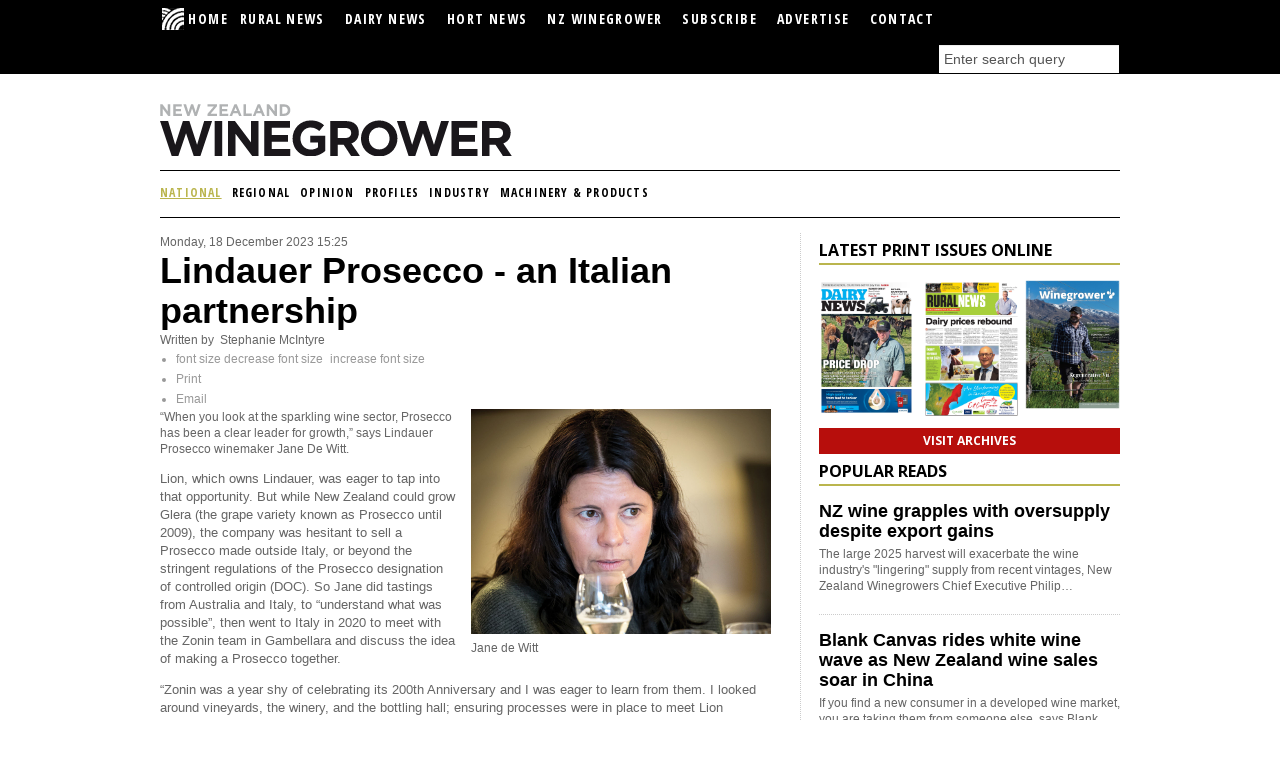

--- FILE ---
content_type: text/html; charset=utf-8
request_url: https://www.ruralnewsgroup.co.nz/wine-grower/wg-general-news/lindauer-prosecco-an-italian-partnership
body_size: 13201
content:
<!DOCTYPE html>
<html prefix="og: http://ogp.me/ns#" xml:lang="en-gb" lang="en-gb">
<head>
	<meta charset="utf-8" />
	<base href="https://www.ruralnewsgroup.co.nz/wine-grower/wg-general-news/lindauer-prosecco-an-italian-partnership" />
	<meta name="keywords" content="THE FOCUS,sparkling wine,LINDAUER,JANE DE WITT" />
	<meta name="robots" content="max-image-preview:large, max-snippet:-1, max-image-preview:large, max-video-preview:-1" />
	<meta name="author" content="Stephanie McIntyre" />
	<meta name="description" content="“When you look at the sparkling wine sector, Prosecco has been a clear leader for growth,” says Lindauer Prosecco winemaker Jane De Witt. Lion, which..." />
	
	<title>Lindauer Prosecco - an Italian partnership</title>
	<link href="/wine-grower/wg-general-news/lindauer-prosecco-an-italian-partnership" rel="canonical" />
	<link href="/favicon.ico" rel="shortcut icon" type="image/vnd.microsoft.icon" />
	<link href="https://cdnjs.cloudflare.com/ajax/libs/magnific-popup.js/1.1.0/magnific-popup.min.css" rel="stylesheet" />
	<link href="https://cdnjs.cloudflare.com/ajax/libs/simple-line-icons/2.4.1/css/simple-line-icons.min.css" rel="stylesheet" />
	<link href="/components/com_k2/css/k2.css?v=2.11.20240212" rel="stylesheet" />
	<link href="/media/plg_content_osembed/css/osembed.css?a0dfa7336568a5287223f087d69c4fbe" rel="stylesheet" />
	<link href="/media/com_jce/site/css/content.min.css?badb4208be409b1335b815dde676300e" rel="stylesheet" />
	<style>

                        /* K2 - Magnific Popup Overrides */
                        .mfp-iframe-holder {padding:10px;}
                        .mfp-iframe-holder .mfp-content {max-width:100%;width:100%;height:100%;}
                        .mfp-iframe-scaler iframe {background:#fff;padding:10px;box-sizing:border-box;box-shadow:none;}
                    
	</style>
	<script src="/media/jui/js/jquery.min.js?aef592ac04b1e55f37f621d3e4174e67" type="f7e3fd66d5488ea810898613-text/javascript"></script>
	<script src="/media/jui/js/jquery-noconflict.js?aef592ac04b1e55f37f621d3e4174e67" type="f7e3fd66d5488ea810898613-text/javascript"></script>
	<script src="/media/jui/js/jquery-migrate.min.js?aef592ac04b1e55f37f621d3e4174e67" type="f7e3fd66d5488ea810898613-text/javascript"></script>
	<script src="https://cdnjs.cloudflare.com/ajax/libs/magnific-popup.js/1.1.0/jquery.magnific-popup.min.js" type="f7e3fd66d5488ea810898613-text/javascript"></script>
	<script src="/media/k2/assets/js/k2.frontend.js?v=2.11.20240212&sitepath=/" type="f7e3fd66d5488ea810898613-text/javascript"></script>
	<script src="/media/plg_content_osembed/js/osembed.min.js?a0dfa7336568a5287223f087d69c4fbe" type="f7e3fd66d5488ea810898613-text/javascript"></script>
	<script type="application/ld+json">

                {
                    "@context": "https://schema.org",
                    "@type": "Article",
                    "mainEntityOfPage": {
                        "@type": "WebPage",
                        "@id": "https://www.ruralnewsgroup.co.nz/wine-grower/wg-general-news/lindauer-prosecco-an-italian-partnership"
                    },
                    "url": "https://www.ruralnewsgroup.co.nz/wine-grower/wg-general-news/lindauer-prosecco-an-italian-partnership",
                    "headline": "Lindauer Prosecco - an Italian partnership",
                    "image": [
                        "https://www.ruralnewsgroup.co.nz/media/k2/items/cache/4ac6a5a391525c2205b9dccb04237ff4_XL.jpg",
                        "https://www.ruralnewsgroup.co.nz/media/k2/items/cache/4ac6a5a391525c2205b9dccb04237ff4_L.jpg",
                        "https://www.ruralnewsgroup.co.nz/media/k2/items/cache/4ac6a5a391525c2205b9dccb04237ff4_M.jpg",
                        "https://www.ruralnewsgroup.co.nz/media/k2/items/cache/4ac6a5a391525c2205b9dccb04237ff4_S.jpg",
                        "https://www.ruralnewsgroup.co.nz/media/k2/items/cache/4ac6a5a391525c2205b9dccb04237ff4_XS.jpg",
                        "https://www.ruralnewsgroup.co.nz/media/k2/items/cache/4ac6a5a391525c2205b9dccb04237ff4_Generic.jpg"
                    ],
                    "datePublished": "2023-12-18T15:25:55+13:00",
                    "dateModified": "2023-12-18T15:25:55+13:00",
                    "author": {
                        "@type": "Person",
                        "name": "Stephanie McIntyre",
                        "url": "https://www.ruralnewsgroup.co.nz/"
                    },
                    "publisher": {
                        "@type": "Organization",
                        "name": "Rural News Group",
                        "url": "https://www.ruralnewsgroup.co.nz/",
                        "logo": {
                            "@type": "ImageObject",
                            "name": "Rural News Group",
                            "width": "",
                            "height": "",
                            "url": "https://www.ruralnewsgroup.co.nz/"
                        }
                    },
                    "articleSection": "https://www.ruralnewsgroup.co.nz/wine-grower/wg-general-news",
                    "keywords": "THE FOCUS,sparkling wine,LINDAUER,JANE DE WITT",
                    "description": "“When you look at the sparkling wine sector, Prosecco has been a clear leader for growth,” says Lindauer Prosecco winemaker Jane De Witt.",
                    "articleBody": "“When you look at the sparkling wine sector, Prosecco has been a clear leader for growth,” says Lindauer Prosecco winemaker Jane De Witt. Lion, which owns Lindauer, was eager to tap into that opportunity. But while New Zealand could grow Glera (the grape variety known as Prosecco until 2009), the company was hesitant to sell a Prosecco made outside Italy, or beyond the stringent regulations of the Prosecco designation of controlled origin (DOC). So Jane did tastings from Australia and Italy, to “understand what was possible”, then went to Italy in 2020 to meet with the Zonin team in Gambellara and discuss the idea of making a Prosecco together. “Zonin was a year shy of celebrating its 200th Anniversary and I was eager to learn from them. I looked around vineyards, the winery, and the bottling hall; ensuring processes were in place to meet Lion standards. I also looked through their museum – such amazing history captured with Italian pizazz. I discovered what styles of wine could be produced and blended our first Lindauer Prosecco.” The Covid-19 pandemic put the project on hold, but a year later Jane read an article on rosé Prosecco and her enthusiasm was reignited, with Lindauer’s first Prosecco released in New Zealand in 2021. Prosecco was granted DOC status in July 2009, but its legal regulations have evolved over hundreds of years, with very precise intentions. “The Prosecco DOC is quite prescriptive,” Jane explains. “It’s not like winemaking in New Zealand, where we have much more of a free hand, and I chuckle to think the rebellion that would occur if these types of regulations were put in place here.” There are controls to cover most aspects of Prosecco, including designated areas where grapes are sourced, harvest tonnes, production, ageing, alcohol level, titratable acidity, and packaging, among others. “Our collaboration with Zonin works very well,” she adds. “They are experts of their DOC and I greatly respect that. They in turn respect my desire to provide specifications throughout the winemaking process and to have full control over the blending decisions.” The Lindauer Prosecco D.O.C and Prosecco D.O.C Rosé are produced using the Charmat method, where second fermentation occurs in the tank before being transferred to bottle. Both wines are made with Italian fruit, with the Prosecco D.O.C exclusively Glera and the rosé incorporating 15% Pinot Noir. Once the Lindauer blend is assembled, Zonin sends Jane samples with composition and analysis details for approval. “Following sparkling fermentation, they again send me samples with a ‘wine declaration’. And, at time of bottling, I get sent another set of samples with the finished analysis and composition/additives for final approval.” It’s been an encouraging first two years of sales, she says. “Both Proseccos are receiving excellent consumer feedback and selling out ahead of schedule. We couldn’t ask for more.”"
                }
                
	</script>
	<!-- Joomla Facebook Integration Begin -->
<script type="f7e3fd66d5488ea810898613-text/javascript">
!function(f,b,e,v,n,t,s){if(f.fbq)return;n=f.fbq=function(){n.callMethod?
n.callMethod.apply(n,arguments):n.queue.push(arguments)};if(!f._fbq)f._fbq=n;
n.push=n;n.loaded=!0;n.version='2.0';n.queue=[];t=b.createElement(e);t.async=!0;
t.src=v;s=b.getElementsByTagName(e)[0];s.parentNode.insertBefore(t,s)}(window,
document,'script','https://connect.facebook.net/en_US/fbevents.js');
fbq('init', '1102419743434633', {}, {agent: 'pljoomla'});
fbq('track', 'PageView');
</script>
<noscript>
<img height="1" width="1" style="display:none" alt="fbpx"
src="https://www.facebook.com/tr?id=1102419743434633&ev=PageView&noscript=1"/>
</noscript>
<!-- DO NOT MODIFY -->
<!-- Joomla Facebook Integration end -->
	<meta property="og:locale" content="en_GB" class="4SEO_ogp_tag">
	<meta property="og:url" content="https://www.ruralnewsgroup.co.nz/wine-grower/wg-general-news/lindauer-prosecco-an-italian-partnership" class="4SEO_ogp_tag">
	<meta property="og:site_name" content="Rural News Group" class="4SEO_ogp_tag">
	<meta property="og:type" content="article" class="4SEO_ogp_tag">
	<meta property="og:title" content="Lindauer Prosecco - an Italian partnership" class="4SEO_ogp_tag">
	<meta property="og:description" content="“When you look at the sparkling wine sector, Prosecco has been a clear leader for growth,” says Lindauer Prosecco winemaker Jane De Witt. Lion, which..." class="4SEO_ogp_tag">
	<meta property="fb:app_id" content="966242223397117" class="4SEO_ogp_tag">
	<meta property="og:image" content="https://www.ruralnewsgroup.co.nz/media/k2/items/cache/4ac6a5a391525c2205b9dccb04237ff4_XL.jpg" class="4SEO_ogp_tag">
	<meta property="og:image:width" content="600" class="4SEO_ogp_tag">
	<meta property="og:image:height" content="450" class="4SEO_ogp_tag">
	<meta property="og:image:secure_url" content="https://www.ruralnewsgroup.co.nz/media/k2/items/cache/4ac6a5a391525c2205b9dccb04237ff4_XL.jpg" class="4SEO_ogp_tag">
	<meta name="twitter:card" content="summary_large_image" class="4SEO_tcards_tag">
	<meta name="twitter:url" content="https://www.ruralnewsgroup.co.nz/wine-grower/wg-general-news/lindauer-prosecco-an-italian-partnership" class="4SEO_tcards_tag">
	<meta name="twitter:title" content="Lindauer Prosecco - an Italian partnership" class="4SEO_tcards_tag">
	<meta name="twitter:description" content="“When you look at the sparkling wine sector, Prosecco has been a clear leader for growth,” says Lindauer Prosecco winemaker Jane De Witt. Lion, which..." class="4SEO_tcards_tag">
	<meta name="twitter:image" content="https://www.ruralnewsgroup.co.nz/media/k2/items/cache/4ac6a5a391525c2205b9dccb04237ff4_XL.jpg" class="4SEO_tcards_tag">

	
	<meta name="msvalidate.01" content="00839DC73BE1EFF84C0F1969DA08E93E" />
    <meta name="google-site-verification" content="j6M-jiPTbgV2JjVOopzfhA3GjPbawTA64XGLsSflAJo" />
    <meta http-equiv="X-UA-Compatible" content="IE=edge"> 
    <meta name="viewport" content="initial-scale=1.0">
    <link href="https://www.ruralnewsgroup.co.nz/favicon.ico" rel="shortcut icon" type="image/x-icon">
	<!-- Google Tag Manager -->
	<script type="f7e3fd66d5488ea810898613-text/javascript">(function(w,d,s,l,i){w[l]=w[l]||[];w[l].push({'gtm.start':
	new Date().getTime(),event:'gtm.js'});var f=d.getElementsByTagName(s)[0],
	j=d.createElement(s),dl=l!='dataLayer'?'&l='+l:'';j.async=true;j.src=
	'https://www.googletagmanager.com/gtm.js?id='+i+dl;f.parentNode.insertBefore(j,f);
	})(window,document,'script','dataLayer','GTM-T72QBVX');</script>
	<!-- End Google Tag Manager -->

    <link rel="stylesheet" href="https://www.ruralnewsgroup.co.nz/templates/ruralresponsive/assets/css/bootstrap.min.css?v=7">
    <link rel="stylesheet" href="https://www.ruralnewsgroup.co.nz/templates/ruralresponsive/assets/css/screen.css?v=7.2.8">
    <link rel="stylesheet" href="https://www.ruralnewsgroup.co.nz/templates/ruralresponsive/assets/css/print.css?v=7">
    <link rel="stylesheet" href="https://www.ruralnewsgroup.co.nz/templates/ruralresponsive/assets/css/jquery.nailthumb.1.1.min.css?v=7">
    <link rel="stylesheet" href="https://www.ruralnewsgroup.co.nz/templates/ruralresponsive/assets/css/ruralnews.css?v=7.2.8">
    <link href='https://fonts.googleapis.com/css?family=Open+Sans:400,800,700%7COpen+Sans+Condensed:700' rel='stylesheet' type='text/css'>
	
	<!-- VideoJS-vast-plugin for html5 video playback and VAST support -->
	<link href="https://vjs.zencdn.net/7.1.0/video-js.css" rel="stylesheet">
	<link href="https://www.ruralnewsgroup.co.nz/templates/ruralresponsive/assets/js/vendor/videojs-vast-plugin/lib/videojs-contrib-ads/videojs.ads.css" rel="stylesheet" type="text/css">
	<link href="https://www.ruralnewsgroup.co.nz/templates/ruralresponsive/assets/js/vendor/videojs-vast-plugin/videojs.vast.css" rel="stylesheet" type="text/css">
	
	<link rel="apple-touch-icon" sizes="180x180" href="/apple-touch-icon.png">
	<link rel="icon" type="image/png" sizes="32x32" href="/favicon-32x32.png">
	<link rel="icon" type="image/png" sizes="16x16" href="/favicon-16x16.png">
	<link rel="manifest" href="/site.webmanifest">
	<link rel="mask-icon" href="/safari-pinned-tab.svg" color="#41a62a">
	<meta name="msapplication-TileColor" content="#ffffff">
	<meta name="theme-color" content="#ffffff">

    <!-- Modernizr must be loaded in the head -->
	<script src="https://code.jquery.com/jquery-2.2.4.min.js" integrity="sha256-BbhdlvQf/xTY9gja0Dq3HiwQF8LaCRTXxZKRutelT44=" crossorigin="anonymous" type="f7e3fd66d5488ea810898613-text/javascript"></script>
	<script src="https://maxcdn.bootstrapcdn.com/bootstrap/3.3.7/js/bootstrap.min.js" integrity="sha384-Tc5IQib027qvyjSMfHjOMaLkfuWVxZxUPnCJA7l2mCWNIpG9mGCD8wGNIcPD7Txa" crossorigin="anonymous" type="f7e3fd66d5488ea810898613-text/javascript"></script>
	<script data-cfasync="false" src="https://g.adspeed.net/ad.php?do=js&zids=60752-60264-60265-70451-74550x4-98103-98106-98104x4-98105x4&wd=-1&ht=-1&noerror=1&target=_blank&cache=2"></script>

	<script type="f7e3fd66d5488ea810898613-text/javascript">
		jQuery.noConflict();
		jQuery('.rn-logo.raster').remove();
	</script>
	<style media="screen">
		.rn-logo.raster { display: none; }
	</style>






	<script type="application/ld+json" class="4SEO_structured_data_breadcrumb">{
    "@context": "http://schema.org",
    "@type": "BreadcrumbList",
    "itemListElement": [
        {
            "@type": "listItem",
            "position": 1,
            "name": "Home",
            "item": "https://www.ruralnewsgroup.co.nz/"
        },
        {
            "@type": "listItem",
            "position": 2,
            "name": "National",
            "item": "https://www.ruralnewsgroup.co.nz/wine-grower/wg-general-news"
        }
    ]
}</script></head>
<body>
<!-- Google Tag Manager (noscript) -->
<noscript><iframe src="https://www.googletagmanager.com/ns.html?id=GTM-T72QBVX"
height="0" width="0" style="display:none;visibility:hidden"></iframe></noscript>
<!-- End Google Tag Manager (noscript) -->

	<!--[if lt IE 7]>
        <p class="chromeframe">You are using an outdated browser. Some parts of this site might not display properly. <a href="https://browsehappy.com/">Upgrade your browser today</a> to better experience our website.</p>
    <![endif]-->
    	<!--[if IE 8]>
        <p class="chromeframe">You are using an outdated browser. Some parts of this site might not display properly. <a href="https://browsehappy.com/">Upgrade your browser today</a> to better experience our website.</p>
    <![endif]-->

    <div id="global-group">
    	<div class="inner">
    		<a href="/">
	    		<img class="global-logo svg" src="https://www.ruralnewsgroup.co.nz//templates/ruralresponsive/assets/img/global-logo.svg" alt="Rural News Group" />
	    		<img class="global-logo raster rn-logo" src="https://www.ruralnewsgroup.co.nz//templates/ruralresponsive/assets/img/global-logo.png" alt="Rural News Group" />
	    	</a>

			

		</div>
    </div>

    <div id="global-menu">
    	<nav>
    		<a class="collapse-btn">MAIN MENU</a>
    		<div class="menu-items rn-collapse">
    					<div class="moduletable">
						<ul class="nav menu mod-list">
<li class="item-69 default"><a class="logo" href="/" ><img src="/images/headerimages/RNGlogo1.jpg" alt="  HOME" /><span class="image-title">  HOME</span> </a></li><li class="item-146"><a href="/rural-news" >Rural News</a></li><li class="item-88"><a href="/dairy-news" >Dairy News</a></li><li class="item-995"><a href="/hort-news" >Hort News</a></li><li class="item-99"><a href="/wine-grower" >NZ Winegrower</a></li><li class="item-54"><a href="/index.php?option=com_breezingforms&amp;view=form&amp;Itemid=54&amp;lang=en" >Subscribe</a></li><li class="item-55"><a href="/component/com_blankcomponent/Itemid,55/view,default/" >Advertise</a></li><li class="item-56"><a href="/index.php?option=com_alfcontact&amp;view=alfcontact&amp;Itemid=56&amp;lang=en" >Contact</a></li></ul>
		</div>
	

	    		<div class='search'>
	    					<div class="moduletable rngmodule">
						
<div id="k2ModuleBox139" class="k2SearchBlock  rngmodule">
    <form action="/search" method="get" autocomplete="off" class="k2SearchBlockForm">
        <input type="text" value="Enter search query" name="searchword" class="inputbox" onblur="if (!window.__cfRLUnblockHandlers) return false; if(this.value=='') this.value='Enter search query';" onfocus="if (!window.__cfRLUnblockHandlers) return false; if(this.value=='Enter search query') this.value='';" data-cf-modified-f7e3fd66d5488ea810898613-="" />

        
        
        
        
                <input type="hidden" name="Itemid" value="702" />
            </form>

    </div>
		</div>
	
	    		</div>
    		</div>
    	</nav>
    </div>

    <div id="container">

    	<header>
    		<div class='row-fluid'>
	    		<div class='span6'>
		    		<!-- Rural News and Dairy News logos -->
		    				<div class="moduletablelogo">
						

<div class="customlogo"  >
	<p><a title="Go to Home Page" href="/wine-grower" target="_self"><img class="rn-logo svg" src="/images/template/wg-header.svg" alt="NZ Winegrower" /> <img class="rn-logo raster" src="/images/template/wg-header.png" alt="NZ Winegrower" /></a></p></div>
		</div>
	
	    		</div>
	    		<div class='span5 offset1'>
		    		<!-- Placeholder promotional area -->
		    				<div class="moduletable adspeed">
						

<div class="custom adspeed"  >
	<!-- Premium Banner WG [async] -->
<script type="f7e3fd66d5488ea810898613-text/javascript">if (!window.AdButler){(function(){var s = document.createElement("script"); s.async = true; s.type = "text/javascript";s.src = 'https://servedbyadbutler.com/app.js';var n = document.getElementsByTagName("script")[0]; n.parentNode.insertBefore(s, n);}());}</script>
<script type="f7e3fd66d5488ea810898613-text/javascript">
var AdButler = AdButler || {}; AdButler.ads = AdButler.ads || [];
var abkw = window.abkw || '';
var plc614250 = window.plc614250 || 0;
document.write('<'+'div id="placement_614250_'+plc614250+'"></'+'div>');
AdButler.ads.push({handler: function(opt){ AdButler.register(174024, 614250, [350,85], 'placement_614250_'+opt.place, opt); }, opt: { place: plc614250++, keywords: abkw, domain: 'servedbyadbutler.com', click:'CLICK_MACRO_PLACEHOLDER' }});
</script></div>
		</div>
	
				</div>
			</div>
    		<!-- Secondary navigation -->
    				    <nav>
		    	<a class="collapse-btn">BROWSE CATEGORIES</a>
    			<div class="menu-items rn-collapse">
		    				<div class="moduletable menumodule">
						<ul class="nav menu mod-list">
<li class="item-473 current active"><a href="/wine-grower/wg-general-news" >National</a></li><li class="item-132"><a href="/wine-grower/wg-regional-updates" >Regional </a></li><li class="item-128"><a href="/wine-grower/wg-opinion" >Opinion</a></li><li class="item-172"><a href="/wine-grower/wg-profiles" >Profiles</a></li><li class="item-474"><a href="/wine-grower/wg-industry" >Industry</a></li><li class="item-476"><a href="/wine-grower/wg-machinery" >Machinery &amp; Products</a></li></ul>
		</div>
	
		    	</div>
		    </nav>
			
		    <!-- Search form on mobile layout -->
		    
	    </header>

	    <div id="content" class="row-fluid" role="main">

	    	<div id="main-col" class="span8">



	    		
			    <div class="row-fluid">

			    	
					<!-- Left sub column -->
			   		<div class="span12 sub-col-left">
			   						   			

<style>
	.itemView ul {
        list-style: disc;
list-style-type: disc;
        padding-left: 1rem;
	}
</style>

<!-- Start K2 Item Layout -->
<span id="startOfPageId27030"></span>

<div id="k2Container" class="itemView wgpage">

	<!-- Plugins: BeforeDisplay -->
	
	<!-- K2 Plugins: K2BeforeDisplay -->
	
	<div class="itemHeader">

				<!-- Date created -->
		<span class="itemDateCreated">
			Monday, 18 December 2023 15:25		</span>
		
	  	  <!-- Item title -->
	  <h1 class="itemTitle">
			
	  	Lindauer Prosecco - an Italian partnership
	  	
	  </h1>
	  
				<!-- Item Author -->
		<span class="itemAuthor">
			Written by&nbsp;
						Stephanie McIntyre					</span>
		
  </div>

  <!-- Plugins: AfterDisplayTitle -->
  
  <!-- K2 Plugins: K2AfterDisplayTitle -->
  
	  <div class="itemToolbar">
		<ul>
						<!-- Font Resizer -->
			<li>
				<span class="itemTextResizerTitle">font size</span>
				<a href="#" id="fontDecrease">
					<span>decrease font size</span>
					<img src="/templates/ruralresponsive/assets/img/blank.gif" alt="decrease font size" />
				</a>
				<a href="#" id="fontIncrease">
					<span>increase font size</span>
					<img src="/templates/ruralresponsive/assets/img/blank.gif" alt="increase font size" />
				</a>
			</li>
			
						<!-- Print Button -->
			<li>
				<a class="itemPrintLink" rel="nofollow" href="/wine-grower/wg-general-news/lindauer-prosecco-an-italian-partnership?print=1&amp;tmpl=component" onclick="if (!window.__cfRLUnblockHandlers) return false; window.open(this.href,'printWindow','width=900,height=600,location=no,menubar=no,resizable=yes,scrollbars=yes'); return false;" data-cf-modified-f7e3fd66d5488ea810898613-="">
					<span>Print</span>
				</a>
			</li>
			
						<!-- Email Button -->
			<li>
				<a class="itemEmailLink" rel="nofollow" href="/component/com_mailto/link,7f07450bea807a259b9d4f8ddf11f031eb8a3310/template,ruralresponsive/tmpl,component/" onclick="if (!window.__cfRLUnblockHandlers) return false; window.open(this.href,'emailWindow','width=400,height=350,location=no,menubar=no,resizable=no,scrollbars=no'); return false;" data-cf-modified-f7e3fd66d5488ea810898613-="">
					<span>Email</span>
				</a>
			</li>
			
			
			
			
					</ul>
		<div class="clr"></div>
  </div>
	
	
  <div class="itemBody">

	  <!-- Plugins: BeforeDisplayContent -->
	  
	  <!-- K2 Plugins: K2BeforeDisplayContent -->
	  
	  	  <!-- Item Image -->
	  <div class="itemImageBlock">
		  <span class="itemImage">
		  	<a class="rn-modal lightbox" rel="{handler: 'image'}" data-k2-modal="image"  href="/media/k2/items/cache/4ac6a5a391525c2205b9dccb04237ff4_XL.jpg" title="Click to preview image">
		  		<img src="/media/k2/items/cache/4ac6a5a391525c2205b9dccb04237ff4_L.jpg"   alt="Jane de Witt" />
		  	</a>
		  </span>

		  		  <!-- Image caption -->
		  <span class="itemImageCaption">Jane de Witt</span>
		  
		  
		  <div class="clr"></div>
	  </div>
	  
	  	  	  <!-- Item introtext -->
	  <div class="itemIntroText">
	  	<p>“When you look at the sparkling wine sector, Prosecco has been a clear leader for growth,” says Lindauer Prosecco winemaker Jane De Witt.</p>
	  </div>
	  	  	  <!-- Item fulltext -->
	  <div class="itemFullText">
	  	
<p>Lion, which owns Lindauer, was eager to tap into that opportunity. But while New Zealand could grow Glera (the grape variety known as Prosecco until 2009), the company was hesitant to sell a Prosecco made outside Italy, or beyond the stringent regulations of the Prosecco designation of controlled origin (DOC). So Jane did tastings from Australia and Italy, to “understand what was possible”, then went to Italy in 2020 to meet with the Zonin team in Gambellara and discuss the idea of making a Prosecco together.</p>
<p>“Zonin was a year shy of celebrating its 200th Anniversary and I was eager to learn from them. I looked around vineyards, the winery, and the bottling hall; ensuring processes were in place to meet Lion standards. I also looked through their museum – such amazing history captured with Italian pizazz. I discovered what styles of wine could be produced and blended our first Lindauer Prosecco.” The Covid-19 pandemic put the project on hold, but a year later Jane read an article on rosé Prosecco and her enthusiasm was reignited, with Lindauer’s first Prosecco released in New Zealand in 2021.</p>
<p>Prosecco was granted DOC status in July 2009, but its legal regulations have evolved over hundreds of years, with very precise intentions. “The Prosecco DOC is quite prescriptive,” Jane explains. “It’s not like winemaking in New Zealand, where we have much more of a free hand, and I chuckle to think the rebellion that would occur if these types of regulations were put in place here.” There are controls to cover most aspects of Prosecco, including designated areas where grapes are sourced, harvest tonnes, production, ageing, alcohol level, titratable acidity, and packaging, among others. “Our collaboration with Zonin works very well,” she adds. “They are experts of their DOC and I greatly respect that. They in turn respect my desire to provide specifications throughout the winemaking process and to have full control over the blending decisions.”</p>
<p>The Lindauer Prosecco D.O.C and Prosecco D.O.C Rosé are produced using the Charmat method, where second fermentation occurs in the tank before being transferred to bottle. Both wines are made with Italian fruit, with the Prosecco D.O.C exclusively Glera and the rosé incorporating 15% Pinot Noir. Once the Lindauer blend is assembled, Zonin sends Jane samples with composition and analysis details for approval. “Following sparkling fermentation, they again send me samples with a ‘wine declaration’. And, at time of bottling, I get sent another set of samples with the finished analysis and composition/additives for final approval.”</p>
<p>It’s been an encouraging first two years of sales, she says. “Both Proseccos are receiving excellent consumer feedback and selling out ahead of schedule. We couldn’t ask for more.”</p>	  </div>
	  	  
		<div class="clr"></div>

	  
		
	  <!-- Plugins: AfterDisplayContent -->
	  
	  <!-- K2 Plugins: K2AfterDisplayContent -->
	  
	  <div class="clr"></div>
  </div>

		<!-- Social sharing -->
	<div class="itemSocialSharing">

				<!-- Twitter Button -->
		<div class="itemTwitterButton">
			<a href="https://twitter.com/share" class="twitter-share-button" data-count="horizontal" data-via="Rural_News">Tweet</a><script type="f7e3fd66d5488ea810898613-text/javascript" src="//platform.twitter.com/widgets.js"></script>
		</div>
		
				<!-- Facebook Button -->
		<div class="itemFacebookButton">
			<div id="fb-root"></div>
			<script type="f7e3fd66d5488ea810898613-text/javascript">
				(function(d, s, id) {
				  var js, fjs = d.getElementsByTagName(s)[0];
				  if (d.getElementById(id)) {return;}
				  js = d.createElement(s); js.id = id;
				  js.src = "//connect.facebook.net/en_US/all.js#appId=177111755694317&xfbml=1";
				  fjs.parentNode.insertBefore(js, fjs);
				}(document, 'script', 'facebook-jssdk'));
			</script>
			<div class="fb-like" data-send="false" data-width="200" data-show-faces="true"></div>
		</div>
		
		
		<div class="clr"></div>
	</div>
	
  
  
  

		<div class="clr"></div>

	
    <!-- Related items by tag -->
	<section class="itemRelated">
		<h3>More like this</h3>
		<div class='row-fluid gutter'>
			<div class='span7'>

                <!-- Featured items -->
                
                    <article class="fiveup level1 clearfix">
                        <div>
                            <div class='image'>
                                <a class="moduleItemImage" href="/wine-grower/wg-general-news/simon-sharpe-lauren-keenan-a-thousand-gods" title="K2_CONTINUE_READING &quot;A Thousand Gods&quot;">
                                    <img src="/media/k2/items/cache/9556c7434c657c5a086293f61b75eae0_S.jpg" alt="A Thousand Gods"/>
                                </a>
                            </div>
                            <h4>
                                <a class="moduleItemTitle" href="/wine-grower/wg-general-news/simon-sharpe-lauren-keenan-a-thousand-gods">A Thousand Gods</a>
                            </h4>
                            <p><p>I like to think that when Simon Sharpe and Lauren Keenan heard they'd been named The Real Review Rising Star of the Year, they cried out "miladiou!"</p>
</p>
                        </div>
                    </article>

                
                    <article class="fiveup level1 clearfix">
                        <div>
                            <div class='image'>
                                <a class="moduleItemImage" href="/wine-grower/wg-general-news/auntsfield-estate-one-horsepower-solution" title="K2_CONTINUE_READING &quot;One-horsepower solution&quot;">
                                    <img src="/media/k2/items/cache/f03b638b512855a4569415d1eaecb7c3_S.jpg" alt="One-horsepower solution"/>
                                </a>
                            </div>
                            <h4>
                                <a class="moduleItemTitle" href="/wine-grower/wg-general-news/auntsfield-estate-one-horsepower-solution">One-horsepower solution</a>
                            </h4>
                            <p><p>David Herd broke boundaries when he planted Marlborough's first vineyard in 1892, surrounded by sheep and crops.</p>
</p>
                        </div>
                    </article>

                
                <!-- Banner -->
                <div class='banner'>
                    

<div class="custom"  >
	<!-- Standard Banner WG [async] -->
<script type="f7e3fd66d5488ea810898613-text/javascript">if (!window.AdButler){(function(){var s = document.createElement("script"); s.async = true; s.type = "text/javascript";s.src = 'https://servedbyadbutler.com/app.js';var n = document.getElementsByTagName("script")[0]; n.parentNode.insertBefore(s, n);}());}</script>
<script type="f7e3fd66d5488ea810898613-text/javascript">
var AdButler = AdButler || {}; AdButler.ads = AdButler.ads || [];
var abkw = window.abkw || '';
var plc599317 = window.plc599317 || 0;
document.write('<'+'div id="placement_599317_'+plc599317+'"></'+'div>');
AdButler.ads.push({handler: function(opt){ AdButler.register(174024, 599317, [350,85], 'placement_599317_'+opt.place, opt); }, opt: { place: plc599317++, keywords: abkw, domain: 'servedbyadbutler.com', click:'CLICK_MACRO_PLACEHOLDER' }});
</script></div>
                </div>

			</div>
							<div class='span5'>

				    <!-- Third to nth items -->

				    
						<article class="fiveup level2">
					    	<h4>
					      		<a class="moduleItemTitle" href="/wine-grower/wg-general-news/craggy-range-viticulturist-tailored-approach-careful-winegrowing">A 1,000-year care package at Craggy Range</a>
					      	</h4>
					      	<p><p>There’s no one single recipe for careful winegrowing, said Craggy Range viticulturist Jonathan Hamlet. “But it is actually ok to cherry pick all the things that work.”</p>
</p>
					    </article>

					
						<article class="fiveup level2">
					    	<h4>
					      		<a class="moduleItemTitle" href="/wine-grower/wg-general-news/earthworm-soil-test-reveals-nz-vineyard-soil-health">New Earthworm Soil Test Reveals Vineyard Soil Health in New Zealand</a>
					      	</h4>
					      	<p><p>A new earthworm soil test is offering insights into the biological health of New Zealand vineyards.</p>
</p>
					    </article>

					
						<article class="fiveup level2">
					    	<h4>
					      		<a class="moduleItemTitle" href="/wine-grower/wg-general-news/project-raumatatiki-digital-tool-supports-freshwater-plans-in-marlborough-vineyard">Project Raumatatiki</a>
					      	</h4>
					      	<p><p>As rain bucketed down on their Marlborough vineyard in May, Bridget Ennals and Steve Pellett pulled on gumboots and coats for a stroll around the vines.</p>
</p>
					    </article>

									</div>
					</div>
	</section>

	<div class="clr"></div>

    <!-- Related items by tag -->
	<section class="popularReads">
        <div class='popularReadsItems'>
            
<div id="k2ModuleBox327" class="k2ItemsBlock popular_rng standard_tile_mobile ">

			<h3><a href='#'>Popular Reads</a></h3>
	
	<div class='row-fluid gutter'>
		<div class='span7'>
	    	<!-- Featured items -->
			    <article class="fiveup level1 clearfix">
	    		<div>
	    			<div class='image'>
			    		<a class="moduleItemImage" href="/rural-news/rural-general-news/environment-canterbury-on-farm-composting-guidance" title="Continue reading &quot;Environment Canterbury promotes on-farm composting as a practical alternative to offal pits&quot;">
				    	  	<div class='nailthumb-container'>
				      			<img class='hide' src="/media/k2/items/cache/cf5d12493230dcdd44e3f22917b18514_S.jpg" alt="Environment Canterbury promotes on-farm composting as a practical alternative to offal pits"/>
				      		</div>
				    	</a>
			    	</div>
		    		<h4>
		      			<a class="moduleItemTitle" href="/rural-news/rural-general-news/environment-canterbury-on-farm-composting-guidance">Environment Canterbury promotes on-farm composting as a practical alternative to offal pits</a>
		      		</h4>
			    	Environment Canterbury, alongside industry partners and a group of farmers, is encouraging farmers to consider composting as an environmentally friendly&#8230;		    	</div>
			</article>
			    <article class="fiveup level1 clearfix">
	    		<div>
	    			<div class='image'>
			    		<a class="moduleItemImage" href="/rural-news/rural-general-news/nz-india-free-trade-agreement-primary-sector-wins-2025" title="Continue reading &quot;Santa&#039;s present for the primary sector - an FTA with India&quot;">
				    	  	<div class='nailthumb-container'>
				      			<img class='hide' src="/media/k2/items/cache/73a8d17921d2b9cafd3751ad17ee1934_S.jpg" alt="Santa&#039;s present for the primary sector - an FTA with India"/>
				      		</div>
				    	</a>
			    	</div>
		    		<h4>
		      			<a class="moduleItemTitle" href="/rural-news/rural-general-news/nz-india-free-trade-agreement-primary-sector-wins-2025">Santa's present for the primary sector - an FTA with India</a>
		      		</h4>
			    	Primary sector leaders have welcomed the announcement of a Free Trade Agreement between India and New Zealand.		    	</div>
			</article>
					</div> <!-- span7 -->
		<div class='span5'>
			<!-- Third to nth items -->
				<article class="fiveup level2">
		    	<h4>
		      		<a class="moduleItemTitle" href="/rural-news/rural-farm-health/beef-progeny-test-kepler-farm-2025">Beef Progeny Test 2025: Genetic insights for NZ beef industry</a>
		      	</h4>
		      	At&nbsp;Pāmu’s Kepler Farm in Manapouri, mating has wrapped up at the across-breed Beef Progeny Test.		    </article>
				<article class="fiveup level2">
		    	<h4>
		      		<a class="moduleItemTitle" href="/rural-news/rural-general-news/tony-egan-onzm-greenlea-premier-meats">Egan thanks family, friends for ONZM honour</a>
		      	</h4>
		      	Greenlea Premier Meats managing director Anthony (Tony) Egan says receiving the officer of the New Zealand Order of Merit (ONZM)&#8230;		    </article>
				<article class="fiveup level2">
		    	<h4>
		      		<a class="moduleItemTitle" href="/rural-news/rural-general-news/south-australia-legalises-virtual-fencing-halter">Another Aussie state market opens for Halter</a>
		      	</h4>
		      	Another Australian state has given the green light to virtual fencing, opening another market for Kiwi company Halter.		    </article>
	      		</div><!-- span5 -->
	</div> <!-- row-fluid -->



</div> <!-- k2ItemsBlock -->

        </div>
	</section>

<div class="clr"></div>

  
  

  <!-- Plugins: AfterDisplay -->
  
  <!-- K2 Plugins: K2AfterDisplay -->
  
  
 
		<div class="itemBackToTop">
		<a class="k2Anchor" href="/wine-grower/wg-general-news/lindauer-prosecco-an-italian-partnership#startOfPageId27030">
			back to top		</a>
	</div>
	
	<div class="clr"></div>
	<div id="disqus_thread"></div>
	<div class="clr"></div>
	
	<section class="itemFeaturedBottom">
        <div class='itemFeaturedBottomItems'>
                    </div>
	</section>

	<div class="clr"></div>

    <div class="subcat-banner articleAd">
        

<div class="custom"  >
	<!-- Priority Banner WG [async] -->
<script type="f7e3fd66d5488ea810898613-text/javascript">if (!window.AdButler){(function(){var s = document.createElement("script"); s.async = true; s.type = "text/javascript";s.src = 'https://servedbyadbutler.com/app.js';var n = document.getElementsByTagName("script")[0]; n.parentNode.insertBefore(s, n);}());}</script>
<script type="f7e3fd66d5488ea810898613-text/javascript">
var AdButler = AdButler || {}; AdButler.ads = AdButler.ads || [];
var abkw = window.abkw || '';
var plc594205 = window.plc594205 || 0;
document.write('<'+'div id="placement_594205_'+plc594205+'"></'+'div>');
AdButler.ads.push({handler: function(opt){ AdButler.register(174024, 594205, [350,85], 'placement_594205_'+opt.place, opt); }, opt: { place: plc594205++, keywords: abkw, domain: 'servedbyadbutler.com', click:'CLICK_MACRO_PLACEHOLDER' }});
</script></div>
    </div>

</div>
<!-- End K2 Item Layout -->


<script type="f7e3fd66d5488ea810898613-text/javascript">
var loop_count = 0;
insertArticleAd = function() {
	loop_count++;
	if (jQuery('.articleAd img')) {
		jQuery('.itemBody p:eq(4)').after(jQuery('.articleAd'));
	} else {
		setTimeout(insertArticleAd, 1000);
	}
};
insertArticleAd();

</script>


<script type="f7e3fd66d5488ea810898613-text/javascript">
	var disqus_config = function () {
	this.page.url = 'https://www.ruralnewsgroup.co.nz/wine-grower/wg-general-news/lindauer-prosecco-an-italian-partnership';
	this.page.identifier = 'index.php?option=com_k2&view=item&id=27030';
	};
	(function() {
	var d = document, s = d.createElement('script');
	s.src = 'https://ruralnewsgroupnz.disqus.com/embed.js';
	s.setAttribute('data-timestamp', +new Date());
	(d.head || d.body).appendChild(s);
	})();
</script>
<noscript>Please enable JavaScript to view the <a href="https://disqus.com/?ref_noscript">comments powered by Disqus.</a></noscript>


<!-- JoomlaWorks "K2" (v2.11.20240212) | Learn more about K2 at https://getk2.org -->


			   						   		</div>

			   </div><!-- / .row-fluid - second row of #main-col -->
			</div><!-- / #main-col -->


						<div id="side-col" class="span4">

				
		    	    <section class="row-fluid " >
        
                        

<div class="custom"  >
	<!-- Premium Tile - Winegrower [async] -->
<script type="f7e3fd66d5488ea810898613-text/javascript">if (!window.AdButler){(function(){var s = document.createElement("script"); s.async = true; s.type = "text/javascript"; s.src = 'https://servedbyadbutler.com/app.js'; var n = document.getElementsByTagName("script")[0]; n.parentNode.insertBefore(s, n);}());}</script>
<script type="f7e3fd66d5488ea810898613-text/javascript">
var AdButler = AdButler || {};
AdButler.ads = AdButler.ads || [];
var abkw = window.abkw || '';
var plc587435 = window.plc587435 || 0;
document.write('<'+'div id="placement_587435_'+plc587435+'"></'+'div>');
AdButler.ads.push({handler: function(opt){ AdButler.register(174024, 587435, [300,250], 'placement_587435_'+opt.place, opt); }, opt: { place: plc587435++, keywords: abkw, domain: 'servedbyadbutler.com', click: 'CLICK_MACRO_PLACEHOLDER' }});
</script></div>
    </section>     
        <section class="row-fluid AdSpeed1 desktop-only " >
        
                        

<div class="customAdSpeed1 desktop-only "  >
	<!-- Top Priority Tile - WG [async] -->
<script type="f7e3fd66d5488ea810898613-text/javascript">if (!window.AdButler){(function(){var s = document.createElement("script"); s.async = true; s.type = "text/javascript";s.src = 'https://servedbyadbutler.com/app.js';var n = document.getElementsByTagName("script")[0]; n.parentNode.insertBefore(s, n);}());}</script>
<script type="f7e3fd66d5488ea810898613-text/javascript">
var AdButler = AdButler || {}; AdButler.ads = AdButler.ads || [];
var abkw = window.abkw || '';
var plc716146 = window.plc716146 || 0;
document.write('<'+'div id="placement_716146_'+plc716146+'"></'+'div>');
AdButler.ads.push({handler: function(opt){ AdButler.register(174024, 716146, [300,250], 'placement_716146_'+opt.place, opt); }, opt: { place: plc716146++, keywords: abkw, domain: 'servedbyadbutler.com', click:'CLICK_MACRO_PLACEHOLDER' }});
</script></div>
    </section>     
        <section class="row-fluid issues-online" >
        
                            <h3>
                    <span class="h-arrow">&raquo;</span>
                    Latest Print Issues Online</h3>
                        

<div class="customissues-online"  >
	<div class="row-fluid">
<div class="span4"><a href="https://issuu.com/ruralnewsgroup/docs/dairy_news_25_november_2025"><img src="/images/DN580_Nov25.jpg" alt="dairynewscover" width="250" height="359" style="width: 250px; float: left;"></a></div>
<div class="span4"><a href="https://issuu.com/ruralnewsgroup/docs/rural_news_13_january_2026"><img src="/images/RN842-Jan-13-lo-res.jpg" alt="ruralnewscover" width="250" height="352" style="width: 250px; float: left;"></a></div>
<div class="span4" style="text-align: left;"><a href="https://issuu.com/ruralnewsgroup/docs/new_zealand_winegrower_december_2025_-_january_202" target="_blank" rel="noopener noreferrer" class="cover"> <img src="/images/NZWG155-Dec.jpg" alt="winegrowercover" width="250" height="341" style="width: 250px; float: left;"></a></div>
</div>
<p><a href="https://issuu.com/ruralnewsgroup/" class="archives">Visit archives</a></p></div>
    </section>     
        <section class="row-fluid hound_wne" >
        
                        
	<h3><a href='#'>Popular Reads</a></h3>
<div id="k2ModuleBox230" class="k2ItemsBlock hound_wne">

	
	
        <article class="module">

      <!-- Plugins: BeforeDisplay -->
      
      <!-- K2 Plugins: K2BeforeDisplay -->
      
      
      
      <!-- Plugins: AfterDisplayTitle -->
      
      <!-- K2 Plugins: K2AfterDisplayTitle -->
      
      <!-- Plugins: BeforeDisplayContent -->
      
      <!-- K2 Plugins: K2BeforeDisplayContent -->
      
            <div class="moduleItemIntrotext">
	      
	        <h4>
      	<a class="moduleItemTitle" href="/wine-grower/wg-general-news/nz-wine-2025-harvest-export-growth-oversupply">NZ wine grapples with oversupply despite export gains</a>
      </h4>
      
      	      		<p>The large 2025 harvest will exacerbate the wine industry's "lingering" supply from recent vintages, New Zealand Winegrowers Chief Executive Philip&#8230;</p>
      		      	      </div>
      
      
      
      <!-- Plugins: AfterDisplayContent -->
      
      <!-- K2 Plugins: K2AfterDisplayContent -->
      
      
      
      
      
			
			


      <!-- Plugins: AfterDisplay -->
      
      <!-- K2 Plugins: K2AfterDisplay -->
      
    </article>
        <article class="module">

      <!-- Plugins: BeforeDisplay -->
      
      <!-- K2 Plugins: K2BeforeDisplay -->
      
      
      
      <!-- Plugins: AfterDisplayTitle -->
      
      <!-- K2 Plugins: K2AfterDisplayTitle -->
      
      <!-- Plugins: BeforeDisplayContent -->
      
      <!-- K2 Plugins: K2BeforeDisplayContent -->
      
            <div class="moduleItemIntrotext">
	      
	        <h4>
      	<a class="moduleItemTitle" href="/wine-grower/wg-general-news/new-zealand-wine-sales-china-2025">Blank Canvas rides white wine wave as New Zealand wine sales soar in China</a>
      </h4>
      
      	      		<p>If you find a new consumer in a developed wine market, you are taking them from someone else, says Blank&#8230;</p>
      		      	      </div>
      
      
      
      <!-- Plugins: AfterDisplayContent -->
      
      <!-- K2 Plugins: K2AfterDisplayContent -->
      
      
      
      
      
			
			


      <!-- Plugins: AfterDisplay -->
      
      <!-- K2 Plugins: K2AfterDisplay -->
      
    </article>
        <article class="module">

      <!-- Plugins: BeforeDisplay -->
      
      <!-- K2 Plugins: K2BeforeDisplay -->
      
      
      
      <!-- Plugins: AfterDisplayTitle -->
      
      <!-- K2 Plugins: K2AfterDisplayTitle -->
      
      <!-- Plugins: BeforeDisplayContent -->
      
      <!-- K2 Plugins: K2BeforeDisplayContent -->
      
            <div class="moduleItemIntrotext">
	      
	        <h4>
      	<a class="moduleItemTitle" href="/wine-grower/wg-opinion/editorial/nz-sauvignon-blanc-history-marlborough-global-impact">From the CEO: Salute to Sauvignon Blanc</a>
      </h4>
      
      	      		<p>OPINION: Sauvignon Blanc was famously introduced to New Zealand by Ross Spence of Matua Valley, and then serendipitously planted in&#8230;</p>
      		      	      </div>
      
      
      
      <!-- Plugins: AfterDisplayContent -->
      
      <!-- K2 Plugins: K2AfterDisplayContent -->
      
      
      
      
      
			
			


      <!-- Plugins: AfterDisplay -->
      
      <!-- K2 Plugins: K2AfterDisplay -->
      
    </article>
    
  
	
	

	

</div>
    </section>     
        <section class="row-fluid  desktop-only AbRngT4 " >
        
                        

<div class="custom desktop-only AbRngT4 "  >
	<!-- Standard Tile WG [async] -->
<script type="f7e3fd66d5488ea810898613-text/javascript">if (!window.AdButler){(function(){var s = document.createElement("script"); s.async = true; s.type = "text/javascript";s.src = 'https://servedbyadbutler.com/app.js';var n = document.getElementsByTagName("script")[0]; n.parentNode.insertBefore(s, n);}());}</script>
<script type="f7e3fd66d5488ea810898613-text/javascript">
var AdButler = AdButler || {}; AdButler.ads = AdButler.ads || [];
var abkw = window.abkw || '';
var plc619026 = window.plc619026 || 0;
document.write('<'+'div id="placement_619026_'+plc619026+'"></'+'div>');
AdButler.ads.push({handler: function(opt){ AdButler.register(174024, 619026, [300,250], 'placement_619026_'+opt.place, opt); }, opt: { place: plc619026++, keywords: abkw, domain: 'servedbyadbutler.com', click:'CLICK_MACRO_PLACEHOLDER' }});
</script></div>
    </section>     
        <section class="row-fluid  desktop-only AbRngT4 " >
        
                        

<div class="custom desktop-only AbRngT4 "  >
	<!-- Standard Tile WG [async] -->
<script type="f7e3fd66d5488ea810898613-text/javascript">if (!window.AdButler){(function(){var s = document.createElement("script"); s.async = true; s.type = "text/javascript";s.src = 'https://servedbyadbutler.com/app.js';var n = document.getElementsByTagName("script")[0]; n.parentNode.insertBefore(s, n);}());}</script>
<script type="f7e3fd66d5488ea810898613-text/javascript">
var AdButler = AdButler || {}; AdButler.ads = AdButler.ads || [];
var abkw = window.abkw || '';
var plc619026 = window.plc619026 || 0;
document.write('<'+'div id="placement_619026_'+plc619026+'"></'+'div>');
AdButler.ads.push({handler: function(opt){ AdButler.register(174024, 619026, [300,250], 'placement_619026_'+opt.place, opt); }, opt: { place: plc619026++, keywords: abkw, domain: 'servedbyadbutler.com', click:'CLICK_MACRO_PLACEHOLDER' }});
</script></div>
    </section>     
    

		    	
		    </div><!-- / #side-col -->
			

	    </div><!-- / #content level 1 row -->

	    <footer style="margin-top:2rem">
			<p>Copyright - &copy; 2026 <a href="/">RuralNewsGroup</a>. All Rights Reserved.</p>
		</footer>

	</div><!-- / .container -->

	    <section class="row-fluid " >
        
                        

<div class="custom"  >
	<!-- HN Wrap [js] -->
<script type="f7e3fd66d5488ea810898613-text/javascript">
var rnd = window.rnd || Math.floor(Math.random()*10e6);
var pid761927 = window.pid761927 || rnd;
var plc761927 = window.plc761927 || 0;
var abkw = window.abkw || '';
var absrc = 'https://servedbyadbutler.com/adserve/;ID=174024;size=1280x1000;setID=761927;type=js;sw='+screen.width+';sh='+screen.height+';spr='+window.devicePixelRatio+';kw='+abkw+';pid='+pid761927+';place='+(plc761927++)+';rnd='+rnd+'';
document.write('<scr'+'ipt src="'+absrc+'" type="text/javascript"></scr'+'ipt>');
</script></div>
    </section>     
    

	<!-- Load JavaScript -->
    <script src="https://www.ruralnewsgroup.co.nz/templates/ruralresponsive/assets/js/vendor/bootstrap.min.js" type="f7e3fd66d5488ea810898613-text/javascript"></script>
    <script src="https://www.ruralnewsgroup.co.nz/templates/ruralresponsive/assets/js/plugins.js" type="f7e3fd66d5488ea810898613-text/javascript"></script>
    <script src="https://www.ruralnewsgroup.co.nz/templates/ruralresponsive/assets/js/main.js" type="f7e3fd66d5488ea810898613-text/javascript"></script>
    <script src="https://www.ruralnewsgroup.co.nz/templates/ruralresponsive/assets/js/jquery.nailthumb.1.1.min.js?v=1" type="f7e3fd66d5488ea810898613-text/javascript"></script>
 	
	<!-- VideoJS-vast-plugin for html5 video playback and VAST support -->
	<script src="https://vjs.zencdn.net/7.1.0/video.js" type="f7e3fd66d5488ea810898613-text/javascript"></script>
	<script src="https://www.ruralnewsgroup.co.nz/templates/ruralresponsive/assets/js/vendor/videojs-vast-plugin/lib/videojs-contrib-ads/videojs.ads.js?v=7" type="f7e3fd66d5488ea810898613-text/javascript"></script>
	<script src="https://www.ruralnewsgroup.co.nz/templates/ruralresponsive/assets/js/vendor/videojs-vast-plugin/lib/vast-client.js?v=7" type="f7e3fd66d5488ea810898613-text/javascript"></script>
	<script src="https://www.ruralnewsgroup.co.nz/templates/ruralresponsive/assets/js/vendor/videojs-vast-plugin/videojs.vast.js?v=7" type="f7e3fd66d5488ea810898613-text/javascript"></script>

	  <script type="f7e3fd66d5488ea810898613-text/javascript">
  		jQuery('.moduleItemImage img, article.module img, .genericItemList img').each(function() {
  			jQuery(this).load(function() {
  				jQuery(this).nailthumb({preload:false, onStart:function(container) {$img = jQuery('img', container); jQuery(container).height($img.width() * 0.75).width($img.width());}})
  			});
  		});
  		if (window.location.href.match("rural-news")) jQuery('body').addClass('rnpage');
    	if (window.location.href.match("dairy-news")) jQuery('body').addClass('dnpage');
    	if (window.location.href.match("wine-grower")) jQuery('body').addClass('wgpage');

		jQuery(document).ready(function() {
	    	var slots = {};
			jQuery('.adspeed[data-zone]').each(function() {
				// jQuery(this).css({'display':'block','border':'1px solid red','width': '100%', 'height': '40px'});
	    		zone = jQuery(this).attr('data-zone');
	    		if (!slots[zone]) slots[zone] = 0;
	    		this.id = "adspeed" + zone + slots[zone];
	    		// console.log("Zone " + zone + ", slot " + slots[zone]);
	    		try {
		    		// If this is a multi-zone ad, request it by slot number
		    		if (jQuery('.adspeed[data-zone=' + zone + "]").length > 1) {
		    			AdSpeed_div(this.id, zone, slots[zone]);
		    		}
		    		// Else, request without slot number
		    		else {
		    			AdSpeed_div(this.id, zone);
		    		}
		    	}
		    	catch (e) {
		    	};
	    		slots[zone]++;
	    	});

			jQuery('.collapse-btn').on('click', function(clk) {
				var p = jQuery(this).parent();
				var nav = jQuery(p).find('.rn-collapse');
				if(jQuery(nav).css('display') == 'block') {
					jQuery(nav).css('display', 'none');
				} else {
					jQuery(nav).css('display', 'block');
				}
			});
	    });
	  </script>
	  <script async src="https://www.googletagmanager.com/gtag/js?id=G-H0KH36CBPY" type="f7e3fd66d5488ea810898613-text/javascript"></script>
<script type="f7e3fd66d5488ea810898613-text/javascript">
  window.dataLayer = window.dataLayer || [];
  function gtag(){dataLayer.push(arguments);}
  gtag('js', new Date());
  gtag('config', 'G-H0KH36CBPY');
</script>
    <!-- Twitter social widget -->
<script type="f7e3fd66d5488ea810898613-text/javascript">window.twttr = (function (d, s, id) {
		var js, fjs = d.getElementsByTagName(s)[0],
			t = window.twttr || {};
		if (d.getElementById(id)) return t;
		js = d.createElement(s);
		js.id = id;
		js.src = "https://platform.twitter.com/widgets.js";
		fjs.parentNode.insertBefore(js, fjs);

		t._e = [];
		t.ready = function (f) {
			t._e.push(f);
		};

		return t;
	}(document, "script", "twitter-wjs"));</script>
<!-- End of Twitter social widget -->

<noscript class="4SEO_cron">
    <img aria-hidden="true" alt="" style="position:absolute;bottom:0;left:0;z-index:-99999;" src="https://www.ruralnewsgroup.co.nz/index.php/_wblapi?nolangfilter=1&_wblapi=/forseo/v1/cron/image/" data-pagespeed-no-transform data-speed-no-transform />
</noscript>
<script class="4SEO_cron" data-speed-no-transform type="f7e3fd66d5488ea810898613-text/javascript">setTimeout(function () {
        var e = document.createElement('img');
        e.setAttribute('style', 'position:absolute;bottom:0;right:0;z-index:-99999');
        e.setAttribute('aria-hidden', 'true');
        e.setAttribute('src', 'https://www.ruralnewsgroup.co.nz/index.php/_wblapi?nolangfilter=1&_wblapi=/forseo/v1/cron/image/' + Math.random().toString().substring(2) + Math.random().toString().substring(2)  + '.svg');
        document.body.appendChild(e);
        setTimeout(function () {
            document.body.removeChild(e)
        }, 3000)
    }, 3000);
</script>
<script src="/cdn-cgi/scripts/7d0fa10a/cloudflare-static/rocket-loader.min.js" data-cf-settings="f7e3fd66d5488ea810898613-|49" defer></script><script defer src="https://static.cloudflareinsights.com/beacon.min.js/vcd15cbe7772f49c399c6a5babf22c1241717689176015" integrity="sha512-ZpsOmlRQV6y907TI0dKBHq9Md29nnaEIPlkf84rnaERnq6zvWvPUqr2ft8M1aS28oN72PdrCzSjY4U6VaAw1EQ==" data-cf-beacon='{"version":"2024.11.0","token":"81910b7ab69e4d948607d748b32f7694","r":1,"server_timing":{"name":{"cfCacheStatus":true,"cfEdge":true,"cfExtPri":true,"cfL4":true,"cfOrigin":true,"cfSpeedBrain":true},"location_startswith":null}}' crossorigin="anonymous"></script>
</body>
</html>


--- FILE ---
content_type: application/javascript
request_url: https://www.ruralnewsgroup.co.nz/templates/ruralresponsive/assets/js/jquery.nailthumb.1.1.min.js?v=1
body_size: 4579
content:
/*	jQuery NailThumb Plugin - any image to any thumbnail
 *  Examples and documentation at: http://www.garralab.com/nailthumb.php
 *  Copyright (C) 2012  garralab@gmail.com
 *
 *  This program is free software: you can redistribute it and/or modify
 *  it under the terms of the GNU General Public License as published by
 *  the Free Software Foundation, either version 3 of the License, or
 *  (at your option) any later version.
 *
 *  This program is distributed in the hope that it will be useful,
 *  but WITHOUT ANY WARRANTY; without even the implied warranty of
 *  MERCHANTABILITY or FITNESS FOR A PARTICULAR PURPOSE.  See the
 *  GNU General Public License for more details.
 *
 *  You should have received a copy of the GNU General Public License
 *  along with this program.  If not, see <http://www.gnu.org/licenses/>.
 */
(function($) {
    var DEBUG = false;
    var version = '1.1';
    $.fn.nailthumb = function(options) {
        var opts = $.extend({}, $.fn.nailthumb.defaults, options);
        return this.each(function() {
            var $this = $(this);
            var o = $.metadata ? $.extend({}, opts, $this.metadata()) : opts;
            thumbize($this,o)
        });
    };
    function thumbize(element,options) {
        var image = setImage(element,options);
        var container = setContainer(element,options);
        if (options.serverSideParams) {
            $.fn.nailthumb.setServerSideParams(image,container,options);
        }
        debugObject('image',image);
        debugObject('container',container);
        if (options.onStart) options.onStart(container,options);
        if (options.loadingClass) container.addClass(options.loadingClass);

        if (options.preload || image.data('nailthumb.replaceto')) {
            debug('wait on load');
            image.on('load',function() {
                debugObject('before check',image);
                if(!image.data('nailthumb.working') && !image.data('nailthumb.replacing')) {
                    image.data('nailthumb.working',true);
                    debugObject('inside check',image);
                    doThumb(image,container,options);
                }
            });
            var src = image.attr('src');
            image.attr('src',null).attr('src',src);
        } else {
            debug('nail thumb directly');
            image.data('nailthumb.working',true);
            doThumb(image,container,options);
        }
    };
    function doThumb(image,container,options) {
        resetImage(image,options);
        resetContainer(container,options);
        var imageDims = getImageDims(image,options);
        debugObject('image',image);
        debugObject('imageDims',imageDims);
        if (imageDims.width==0 || imageDims.height==0) {
            imageDims = getHiddenCloneDims(image);
            debugObject('imageCloneDims',imageDims);
        }
        var containerDims = getContainerDims(container,options);
        debugObject('container',container);
        debugObject('containerDims',containerDims);
        var prop = getProportion(containerDims,imageDims,options);
        debug('proportions',prop);
        resize(image, imageDims, container, containerDims, prop, options);
        
    };
    function setImage(element,options) {
        var image = element.find('img').first();
        var finder = options.imageCustomFinder;
        if (!finder && options.imageUrl) {
            finder = imageUrlFinder;
        } else if(!finder && options.imageFromWrappingLink) {
            finder = imageFromWrappingLinkFinder;
        }
        if (finder) {
            var img = finder(element,options);
            debugObject('finder',img);
            if (!img) img = [];
            if (img.length>0) {
                image = img;
                image.css('display','none');
                if(!image.data('nailthumb.replaceto')) image.data('nailthumb.replaceto',element);
                image.data('nailthumb.originalImageDims',null);
            }
        }
        if (image.length==0) {
            if (element.is('img')) image = element;
        }
        
        return image;
    };
    function imageUrlFinder(element,options) {
        var image = $('<img />').attr('src',options.imageUrl).css('display','none').data('nailthumb.replaceto',element);
        element.append(image);
        return image;
    };
    function imageFromWrappingLinkFinder(element,options) {
        var image;
        var link = element.find('a').first();
        if (link.length==0 && element.is('a')) {
            link = element;
        }
        if (link.attr('href')) {
            image = $('<img />').attr('src',link.attr('href')).css('display','none').data('nailthumb.replaceto',link);
            if (link.attr('title')) image.attr('title',link.attr('title'));
            link.append(image);
        }
        return image;
    };
    function resetImage(image,options) {
        if (!options.nostyle) {
            image.css({
                'position':'relative'
            });
        }
        if (!image.data('nailthumb.originalImageDims')) {
            image.css({
                'width':'auto',
                'height':'auto',
                'top':0,
                'left':0
            }).removeAttr('width')
            .removeAttr('height');
        }
    };
    function setContainer(element,options) {
        var container = element;
        if (element.is('img')) {
            if (options.ifImageAddContainer) {
                var c = $('<div></div>');
                element.wrap(c);
            } 
            container = element.parent();
        }
        return container;
    };
    function resetContainer(container,options) {
        if (options.containerClass) container.addClass(options.containerClass);
        if (!options.nostyle) {
            container.css({
                'overflow':'hidden',
                'padding':'0px'
            });
        }
        
        if (options.replaceAnimation == 'animate') {
            if (options.width || options.height) {
                container.animate({
                    'width':options.width,
                    'height':options.height
                },options.animationTime,options.animation);
            }
        } else {
            if (options.width) container.width(options.width);
            if (options.height) container.height(options.height);
        }
        
        container.find('span.'+options.titleClass).remove();
    };
    function resize(image, imageDims, container, containerDims, prop, options) {
        var iw = imageDims.width * prop;
        var ih = imageDims.height * prop;
        var top = 0, left = 0, diff;
        var direction = getDirections(options.fitDirection);
        if (ih<containerDims.innerHeight) {
            switch (direction.v) {
                case 'center':
                    top=-(ih-containerDims.innerHeight)/2;
                    break;
                case 'bottom':
                    top=-(ih-containerDims.innerHeight);
                    diff='bottom';
                    break;
                case 'top':
                    top=0;
                    diff='top';
                    break;
                default:
                    break;
            }
        } else if (ih>containerDims.innerHeight) {
            switch (direction.v) {
                case 'center':
                    top=-(ih-containerDims.innerHeight)/2;
                    break;
                case 'bottom':
                    top=-(ih-containerDims.innerHeight);
                    break;
                default:
                    break;
            }
        }
        if (iw<containerDims.innerWidth) {
            switch (direction.h) {
                case 'center':
                    left=-(iw-containerDims.innerWidth)/2;
                    break;
                case 'right':
                    left=-(iw-containerDims.innerWidth);
                    break;
                default:
                    break;
            }
        } else if (iw>containerDims.innerWidth) {
            switch (direction.h) {
                case 'center':
                    left=-(iw-containerDims.innerWidth)/2;
                    break;
                case 'right':
                    left=-(iw-containerDims.innerWidth);
                    break;
                default:
                    break;
            }
        }
        image.addClass(options.imageClass);
        if (image.data('nailthumb.replaceto')) {
            replaceImage(image, imageDims, container, containerDims, ih, iw, left, top, diff, options);
        } else {
            showImage(image, imageDims, container, containerDims, ih, iw, left, top, diff, options);
        }
    };
    function replaceImage(image, imageDims, container, containerDims, ih, iw, left, top, diff, options) {
        var element = image.data('nailthumb.replaceto');
        var replaceto = findReplaceTo(element,options);
        image.data('nailthumb.replacing',true);
        image.load(function() {
            image.data('nailthumb.replacing',null);
        });
        if (replaceto) {
            replaceto.replaceWith(image);
        } else {
            element.append(image);
        }
        if (options.afterReplace) options.afterReplace(container, image, options);
        showImage(image, imageDims, container, containerDims, ih, iw, left, top, diff, options);
    };
    function showImage(image, imageDims, container, containerDims, ih, iw, left, top, diff, options) {
        
        if (options.replaceAnimation == 'animate') {
            image.css('display','inline');
            container.animate({
                'width':containerDims.innerWidth,
                'height':containerDims.innerHeight
            },options.animationTime,options.animation);
            image.animate({
                'width':iw,
                'height':ih,
                'top':top,
                'left':left
            },options.animationTime,options.animation,function(){
                afterAppear(image, imageDims, container, containerDims, ih, iw, left, top, diff, options);
            });
        } else {
            container.css({
                'width':containerDims.innerWidth,
                'height':containerDims.innerHeight
            });
            if (options.replaceAnimation) image.css('display','none');
            image.css({
                'width':iw,
                'height':ih,
                'top':top,
                'left':left
            });
            if (options.replaceAnimation == 'fade') {
                image.fadeIn(options.animationTime,options.animation,function(){
                    afterAppear(image, imageDims, container, containerDims, ih, iw, left, top, diff, options);
                });
            } else if (options.replaceAnimation == 'slide') {
                image.slideDown(options.animationTime,options.animation,function(){
                    afterAppear(image, imageDims, container, containerDims, ih, iw, left, top, diff, options);
                });
            } else if (options.replaceAnimation && options.replaceAnimation instanceof Function) {
                options.replaceAnimation(image,function(){
                    afterAppear(image, imageDims, container, containerDims, ih, iw, left, top, diff, options);
                },options);
                if (!options.selfStartAfterAppear) {
                    afterAppear(image, imageDims, container, containerDims, ih, iw, left, top, diff, options);
                }
            } else {
                image.css('display','inline');
                afterAppear(image, imageDims, container, containerDims, ih, iw, left, top, diff, options);
            }
        }
    };
    function afterAppear(image, imageDims, container, containerDims, ih, iw, left, top, diff, options) {
        if (options.afterAppear) options.afterAppear(container, image, options);
        image.data('nailthumb.replaceto',null);
        decorate(image, imageDims, container, containerDims, ih, iw, left, top, diff, options);
    };
    function findReplaceTo(element,options) {
        var rep = null; 
        element.find('img').each(function() {
            if (!rep && !$(this).data('nailthumb.replaceto')) {
                rep = $(this);
            }
        });
        return rep;
    };
    function decorate(image, imageDims, container, containerDims, ih, iw, left, top, diff, options) {
        if (options.title || (options.titleAttr && image.attr(options.titleAttr)) ) {
            var title = options.title?options.title:image.attr(options.titleAttr);
            if (title) {
                var span = $('<span class="'+options.titleClass+'">'+title+'</span>');
                if (containerDims.innerHeight>ih) span.css('top',containerDims.innerHeight-ih);
                else span.css('top','0px');
                container.append(span);
                var tit = getHiddenDims(span);
                var im = getHiddenDims(image);
                debugObject('decorate containerDims',containerDims);
                debugObject('decorate imageDims',imageDims);
                debugObject('decorate imageDims',im);
                debugObject('decorate tit',tit);
                var outbound = containerDims.offsetTop+containerDims.innerHeight-tit.offsetTop;
                if (containerDims.height>containerDims.innerHeight) {
                    outbound+=(containerDims.height-containerDims.innerHeight)/2
                }
                span.css('top','+='+outbound);
                
                if (iw < tit.width) span.css('width',iw);
                if (left > 0) span.css('left',left);
                
                var delta = tit.height;
                if (containerDims.innerHeight>ih && diff!='bottom') {
                    delta += (containerDims.innerHeight-ih)/((diff=='top')?1:2);
                }
                
                var clone = span.clone();
                clone.css('width','auto').css('display','none').css('position','absolute');
                container.append(clone);
                var cloneDims = getHiddenDims(clone);
                clone.remove();
                debugObject('decorate cloneDims',cloneDims);
                
                if (options.titleWhen=='hover') {
                    container.unbind('mouseenter mouseleave').hover(function(){
                        span.find('span.'+options.titleScrollerClass).css('left',0);
                        containerDims = getHiddenDims(container);
                        tit = getHiddenDims(span);
                        outbound = containerDims.offsetTop+containerDims.innerHeight-tit.offsetTop;
                        if (containerDims.height>containerDims.innerHeight) {
                            outbound+=(containerDims.height-containerDims.innerHeight)/2
                        }
                        debugObject('decorate hover tit',tit);
                        debug('decorate hover outbound',tit);
                        var doubleDelta = 0;
                        if (outbound<0) {
                            span.css('top','+='+outbound);
                            doubleDelta = delta;
                        } else {
                            doubleDelta = delta-outbound;
                        }
                        if(options.animateTitle) {
                            resetScrollTitle(span,options);
                            span.stop(true).animate({
                                top:'-='+doubleDelta
                            },options.titleAnimationTime,options.titleAnimation,function(){
                                scrollTitle(span, cloneDims.width, containerDims.innerWidth, options);
                            });
                        } else {
                            span.css({
                                top:'-='+doubleDelta
                            });
                            scrollTitle(span, cloneDims.width, containerDims.innerWidth, options);
                        }
                    },function(){
                        if(options.animateTitle) {
                            resetScrollTitle(span,options);
                            span.animate({
                                top:'+='+delta
                            },options.titleAnimationTime,options.titleAnimation,function(){
                                resetScrollTitle(span,options);
                            });
                        } else {
                            resetScrollTitle(span,options);
                            span.css({
                                top:'+='+delta
                            });
                        }
                    });
                } else {
                    if(options.animateTitle) {
                        span.animate({
                            top:'-='+delta
                        },options.titleAnimationTime,options.titleAnimation,function(){
                            scrollTitle(span, cloneDims.width, containerDims.innerWidth, options);
                        });
                    } else {
                        span.css({
                            top:'-='+delta
                        });
                        scrollTitle(span, cloneDims.width, containerDims.innerWidth, options);
                    }
                }
            }
        }
        if (options.onFinish) options.onFinish(container,options);
        if (options.loadingClass) container.removeClass(options.loadingClass);
        image.data('nailthumb.working',null);
    };
    function resetScrollTitle(span,options) {
        span.find('span.'+options.titleScrollerClass).stop();
    };
    function scrollTitle(span, width, visibleWidth, options) {
        if (width > visibleWidth && options.titleScrolling) {
            if (span.find('span.'+options.titleScrollerClass).length==0) {
                span.wrapInner('<span class="'+options.titleScrollerClass+'" />');
                span.find('span.'+options.titleScrollerClass).width(width).css('position','relative').css('white-space','nowrap');
            }
            span.find('span.'+options.titleScrollerClass).css('left',0);
            setTimeout(scrollFunction(span, width, visibleWidth, options),1000);
        }
    };
    function scrollFunction(span, width, visibleWidth, options) {
        return function() {
            var indent = Number(span.find('span.'+options.titleScrollerClass).css('left').replace(/[^-\d]/g,''));
            debug('indent',indent);
            debug('width',width);
            debug('visibleWidth',visibleWidth);
            debug('width <= -indent',(width <= -indent));
            var delta = width + indent;
            if (delta <= 0) {
                span.find('span.'+options.titleScrollerClass).css('left',visibleWidth);
                delta = width + visibleWidth;
            }
            delta += 10;
            span.find('span.'+options.titleScrollerClass).animate({
                'left':'-='+delta
            },width*1000/30,'linear',scrollFunction(span, width, visibleWidth, options));
        };
    };
    function getProportion(containerDims, imageDims, options) {
        if (options.proportions != null && options.proportions > 0) {
            return options.proportions;
        } else {
            var prop = containerDims.innerWidth/imageDims.width;
            if (options.method && options.method=='resize') {
                if (containerDims.innerHeight/imageDims.height < prop) {
                    prop = containerDims.innerHeight/imageDims.height;
                }
            } else {
                if (containerDims.innerHeight/imageDims.height > prop) {
                    prop = containerDims.innerHeight/imageDims.height;
                }
            }
            if (options.maxEnlargement && options.maxEnlargement < prop) prop = options.maxEnlargement;
            if (options.maxShrink && options.maxShrink > prop) prop = options.maxShrink;
            return prop;
        }
    };
    function getDirections(option) {
        var dir = {
            h:'center',
            v:'center'
        };
        if (option) {
            var opts = option.split(' ');
            if (opts.length > 0) {
                dir = getDirection(opts[0],dir);
            }
            if (opts.length > 1) {
                dir = getDirection(opts[1],dir);
            }
        }
        return dir;
    };
    function getDirection(str,d) {
        switch (str) {
            case 'top':
                d.v = 'top';
                break;
            case 'bottom':
                d.v = 'bottom';
                break;
            case 'left':
                d.h = 'left';
                break;
            case 'right':
                d.h = 'right';
                break;
            default:
                break;
        }
        return d;
    };
    function getImageDims(image,options) {
        var imageDims;
        if (!image.data('nailthumb.originalImageDims') ) {
            imageDims = getHiddenDims(image);
            image.data('nailthumb.originalImageDims',imageDims);
            if (!options.keepImageDimensions) {
                image.on('load',function(){
                    image.data('nailthumb.originalImageDims',null);
                });
            }
        } else {
            imageDims = image.data('nailthumb.originalImageDims');
        }
        return imageDims;
    };
    function getContainerDims(container,options) {
        var containerDims = getHiddenDims(container)
        if (options.width) containerDims.innerWidth = options.width;
        if (options.height) containerDims.innerHeight = options.height;
        return containerDims;
    };
    function getDims(elem) {
        var offset = $(elem).offset();
        return {
            offsetTop: offset.top,
            offsetLeft: offset.left,
            width: $(elem).outerWidth(),
            height: $(elem).outerHeight(),
            innerWidth: $(elem).innerWidth(),
            innerHeight: $(elem).innerHeight()
        };
    };
    function getHiddenDims(elems) {
        var dims = null, i = 0, offset, elem;

        while ((elem = elems[i++])) {
            var hiddenElems = $(elem).parents().andSelf().filter(':hidden');
            if ( ! hiddenElems.length ) {
                dims = getDims(elem);
            } else {
                var backupStyle = [];
                hiddenElems.each( function() {
                    var style = $(this).attr('style');
                    style = typeof style == 'undefined'? '': style;
                    backupStyle.push( style );
                    $(this).attr( 'style', style + ' display: block !important;' );
                });

                hiddenElems.eq(0).css( 'left', -10000 );

                dims = getDims(elem);

                hiddenElems.each( function() {
                    $(this).attr( 'style', backupStyle.shift() );
                });
            }
            
        }

        return dims;
    };
    function getHiddenCloneDims(elems) {
        var dims = null, i = 0, offset, elem;

        while ((elem = elems[i++])) {
            var hiddenElems = $(elem).parents().andSelf().filter(':hidden');
            if ( ! hiddenElems.length ) {
                dims = getDims(elem);
            } else {
                var backupStyle = [];
                hiddenElems.each( function() {
                    var style = $(this).attr('style');
                    style = typeof style == 'undefined'? '': style;
                    backupStyle.push( style );
                    $(this).attr( 'style', style + ' display: block !important;' );
                });

                hiddenElems.eq(0).css( 'left', -10000 );
                
                var clone = hiddenElems.eq(0).clone();
                $('body').append(clone);

                dims = getDims(clone);

                hiddenElems.each( function() {
                    $(this).attr( 'style', backupStyle.shift() );
                });
                clone.remove();
            }
            
        }

        return dims;
    };
    $.fn.nailthumb.evalServerSideParams = function(image,container,options) {
        if (options.serverSideParams) {
            var params = {};
            if (!options.serverSideParams.noServerResize) {
                var w = null, h = null;
                if (options.serverSideParams.width) w = options.serverSideParams.width;
                else if (options.width) w = options.width;
                if (options.serverSideParams.height) h = options.serverSideParams.height;
                else if (options.height) h = options.height;
                if (!(w && h)) {
                    resetContainer(container,options);
                    var containerDims = getContainerDims(container,options);
                    w = containerDims.innerWidth;
                    h = containerDims.innerHeight;
                }
                if (w && h) {
                    params.w = w;
                    params.h = h;
                    if (options.serverSideParams.mode!='resize') {
                        if (options.method=='crop') params.mode = 'crop';
                        if (options.serverSideParams.mode) params.mode = options.serverSideParams.mode;
                    }
                }
            }
            
            $.each(options.serverSideParams, function(key,val) {
                if (key!='width' && key!='height' && key!='mode' && key!='noServerResize' && val) {
                    params[key]=val;
                }
            });
            var pars = "";
            $.each(params, function(key,val) {
                pars+=";"+key+"="+val;
            });
            debug(pars,params);
            return pars;
        } else {
            return "";
        }
    };
    $.fn.nailthumb.setServerSideParams = function(image,container,options) {
        if (options.serverSideParams) {
            var url = image.attr("src");
            if (image.data('nailthumb.originalImageUrl')) {
                url = image.data('nailthumb.originalImageUrl');
            }
            image.data('nailthumb.originalImageUrl',url);
            var pars = $.fn.nailthumb.evalServerSideParams(image,container,options);
            url += pars;
            image.attr("src",url);
        }
    };
    $.fn.nailthumb.toggleDebug = function() {
        DEBUG = !DEBUG;
    };
    $.fn.nailthumb.doThumb = function(image,container,options) {
        doThumb(image,container,options);
    };
    $.fn.nailthumb.defaults = {
        onStart: null,
        onFinish: null,
        loadingClass: 'nailthumb-loading',
        imageUrl: null,
        imageFromWrappingLink: false,
        imageCustomFinder: null/*function(element,options){
            return null;
        }*/,
        imageClass:'nailthumb-image',
        afterReplace: null,
        afterAppear: null,
        replaceAnimation: 'fade',
        selfStartAfterAppear: false,
        animationTime: 1000,
        animation: 'swing',
        keepImageDimensions: false,
        method: 'crop',
        fitDirection: null,
        proportions: null,
        ifImageAddContainer: true,
        containerClass: 'nailthumb-container',
        maxEnlargement: null,
        maxShrink: null,
        preload: true,
        nostyle: false,
        width: null,
        height: null,
        title: null,
        titleClass: 'nailthumb-title',
        titleAttr: 'title',
        titleWhen: 'hover',
        titleScrolling: true,
        titleScrollerClass: 'nailthumb-title-scroller',
        animateTitle: true,
        titleAnimationTime: 500,
        titleAnimation: 'swing',
        serverSideParams: null
    };
    function log(log, jQueryobj) {
        try {
            debug(log, jQueryobj, true);
        } catch(ex) {}
    };
    function debug(log, jQueryobj, force) {
        try {
            if ((DEBUG && window.console && window.console.log) || force)
                window.console.log(log + ': ' + jQueryobj);
        } catch(ex) {}
    };
    function debugObject(log, jQueryobj, force) {
        try {
            if (!jQueryobj) jQueryobj=log;
            debug(log, jQueryobj);
            if ((DEBUG && window.console && window.console.log) || force)
                window.console.debug(jQueryobj);
        } catch(ex) {}
    };
})(jQuery);

--- FILE ---
content_type: image/svg+xml
request_url: https://www.ruralnewsgroup.co.nz//templates/ruralresponsive/assets/img/global-logo.svg
body_size: 1755
content:
<?xml version="1.0" encoding="utf-8"?>
<!-- Generator: Adobe Illustrator 16.0.0, SVG Export Plug-In . SVG Version: 6.00 Build 0)  -->
<!DOCTYPE svg PUBLIC "-//W3C//DTD SVG 1.1//EN" "http://www.w3.org/Graphics/SVG/1.1/DTD/svg11.dtd">
<svg version="1.1" id="Layer_1" xmlns="http://www.w3.org/2000/svg" xmlns:xlink="http://www.w3.org/1999/xlink" x="0px" y="0px"
	 width="182px" height="36px" viewBox="0 0 182 36" enable-background="new 0 0 182 36" xml:space="preserve">
<g>
	<path fill="#FFFFFF" d="M45.484,19.264H43.02v3.412h-1.492v-9.364h4.283c2.553,0,3.4,1.1,3.4,2.919
		c0,1.429-0.557,2.527-2.161,2.907l2.034,3.538h-1.642L45.484,19.264z M45.774,17.861c1.226,0,1.896-0.342,1.896-1.567
		c0-1.25-0.645-1.592-1.921-1.592H43.02v3.159H45.774z"/>
	<path fill="#FFFFFF" d="M50.758,19.188v-5.876h1.529v5.674c0,1.479,0.429,2.427,2.553,2.427c2.135,0,2.59-0.91,2.59-2.427v-5.674
		h1.491v5.876c0,1.82-0.468,3.652-4.094,3.652C51.188,22.84,50.758,21.008,50.758,19.188"/>
	<path fill="#FFFFFF" d="M64.853,19.264h-2.464v3.412h-1.492v-9.364h4.284c2.553,0,3.399,1.1,3.399,2.919
		c0,1.429-0.556,2.527-2.161,2.907l2.033,3.538h-1.642L64.853,19.264z M65.143,17.861c1.226,0,1.896-0.342,1.896-1.567
		c0-1.25-0.645-1.592-1.921-1.592h-2.73v3.159H65.143z"/>
	<path fill="#FFFFFF" d="M73.032,13.25h1.566l3.767,9.426h-1.58l-0.696-1.795h-4.586l-0.696,1.795h-1.529L73.032,13.25z
		 M75.546,19.466l-1.756-4.385l-1.757,4.385H75.546z"/>
	<polygon fill="#FFFFFF" points="79.633,13.312 81.161,13.312 81.161,21.273 85.952,21.273 85.952,22.676 79.633,22.676 	"/>
	<polygon fill="#FFFFFF" points="90.09,13.312 91.745,13.312 96.673,20.072 96.673,13.312 98.165,13.312 98.165,22.676 
		96.762,22.676 91.582,15.585 91.582,22.676 90.09,22.676 	"/>
	<polygon fill="#FFFFFF" points="100.217,13.312 106.825,13.312 106.825,14.778 101.745,14.778 101.745,17.128 106.7,17.128 
		106.7,18.581 101.745,18.581 101.745,21.234 106.876,21.234 106.876,22.676 100.217,22.676 	"/>
	<polygon fill="#FFFFFF" points="107.917,13.312 109.51,13.312 111.619,20.197 113.779,13.312 115.145,13.312 117.317,20.197 
		119.416,13.312 120.919,13.312 117.987,22.738 116.623,22.738 114.425,15.789 112.237,22.738 110.861,22.738 	"/>
	<path fill="#FFFFFF" d="M121.227,21.652l0.771-1.176c1.05,0.695,2.187,0.986,3.349,0.986c1.883,0,2.477-0.441,2.477-1.455
		c0-1.009-0.948-1.199-2.503-1.439c-2.261-0.354-3.588-0.746-3.588-2.717c0-1.959,1.199-2.691,3.64-2.691
		c1.681,0,2.792,0.391,3.525,0.884l-0.822,1.25c-0.632-0.417-1.68-0.72-2.717-0.72c-1.565,0-2.11,0.367-2.11,1.239
		c0,0.948,0.874,1.125,2.452,1.377c2.148,0.342,3.64,0.683,3.64,2.741c0,1.883-1.111,2.869-3.955,2.869
		C123.755,22.801,122.352,22.436,121.227,21.652"/>
	<path fill="#FFFFFF" d="M133.288,17.987c0-3.373,1.719-4.827,4.791-4.827c1.845,0,2.932,0.568,3.6,1.25l-1.1,1.125
		c-0.529-0.491-1.199-0.896-2.514-0.896c-2.235,0-3.248,1.111-3.248,3.361c0,2.324,0.783,3.449,3.233,3.449
		c2.163,0,2.719-0.809,2.719-2.464v-0.241h-2.893v-1.377h4.408v1.328c0,2.615-0.858,4.119-4.295,4.119
		C134.451,22.814,133.288,21.133,133.288,17.987"/>
	<path fill="#FFFFFF" d="M147.737,19.264h-2.465v3.412h-1.491v-9.364h4.285c2.553,0,3.398,1.1,3.398,2.919
		c0,1.429-0.555,2.527-2.161,2.907l2.034,3.538h-1.643L147.737,19.264z M148.028,17.861c1.226,0,1.896-0.342,1.896-1.567
		c0-1.25-0.645-1.592-1.921-1.592h-2.73v3.159H148.028z"/>
	<path fill="#FFFFFF" d="M152.417,17.988c0-3.437,1.833-4.827,4.827-4.827c2.996,0,4.841,1.391,4.841,4.827
		c0,3.45-1.845,4.838-4.841,4.838C154.25,22.826,152.417,21.438,152.417,17.988 M160.544,18.013c0-2.136-0.948-3.374-3.3-3.374
		c-2.338,0-3.286,1.238-3.286,3.374c0,2.147,0.948,3.388,3.286,3.388C159.596,21.4,160.544,20.16,160.544,18.013"/>
	<path fill="#FFFFFF" d="M163.478,19.188v-5.876h1.53v5.674c0,1.479,0.429,2.427,2.552,2.427c2.136,0,2.591-0.91,2.591-2.427v-5.674
		h1.491v5.876c0,1.82-0.468,3.652-4.095,3.652C163.906,22.84,163.478,21.008,163.478,19.188"/>
	<path fill="#FFFFFF" d="M173.616,13.312h4.297c2.529,0,3.45,1.062,3.45,2.983c0,1.933-0.885,3.183-3.514,3.183h-2.74v3.198h-1.493
		V13.312z M177.913,18.088c1.291,0,1.921-0.467,1.921-1.719c0-1.276-0.605-1.667-1.946-1.667h-2.778v3.386H177.913z"/>
	<path fill="#FFFFFF" d="M5.978,32.252h3.371c0.025-10.561,8.619-19.146,19.185-19.156v-3.37C16.11,9.736,6.003,19.834,5.978,32.252
		"/>
	<path fill="#FFFFFF" d="M12.158,32.252h3.37c0.027-7.15,5.847-12.964,13.005-12.974v-3.372
		C19.517,15.917,12.185,23.24,12.158,32.252"/>
	<path fill="#FFFFFF" d="M17.841,32.252h3.372c0.026-4.02,3.295-7.281,7.321-7.293V21.59C22.65,21.6,17.866,26.375,17.841,32.252"/>
	<path fill="#FFFFFF" d="M28.533,7.118V3.748C12.812,3.758,0.026,16.537,0,32.252h3.37C3.396,18.394,14.671,7.128,28.533,7.118"/>
	<path fill="#FFFFFF" d="M0.187,3.748v2.399C3.349,6.148,6.315,6.983,8.896,8.43c0.664-0.548,1.356-1.063,2.064-1.556
		C7.836,4.905,4.146,3.75,0.187,3.748"/>
	<path fill="#FFFFFF" d="M7.418,9.74c-2.174-1.104-4.63-1.737-7.231-1.739V10.4c1.937,0.001,3.779,0.412,5.449,1.144
		C6.204,10.917,6.802,10.319,7.418,9.74"/>
	<path fill="#FFFFFF" d="M0.187,12.399v2.397c0.908,0.002,1.784,0.14,2.614,0.386c0.465-0.697,0.962-1.373,1.481-2.029
		C3.008,12.669,1.628,12.4,0.187,12.399"/>
	<path fill="#FFFFFF" d="M0.187,16.441v2.398c0.168,0,0.333,0.016,0.497,0.034c0.369-0.761,0.776-1.502,1.203-2.229
		C1.34,16.516,0.772,16.442,0.187,16.441"/>
</g>
</svg>


--- FILE ---
content_type: image/svg+xml
request_url: https://www.ruralnewsgroup.co.nz/images/template/wg-header.svg
body_size: 1301
content:
<?xml version="1.0" encoding="utf-8"?>
<!-- Generator: Adobe Illustrator 16.0.1, SVG Export Plug-In . SVG Version: 6.00 Build 0)  -->
<!DOCTYPE svg PUBLIC "-//W3C//DTD SVG 1.1//EN" "http://www.w3.org/Graphics/SVG/1.1/DTD/svg11.dtd">
<svg version="1.1" id="Layer_1" xmlns="http://www.w3.org/2000/svg" xmlns:xlink="http://www.w3.org/1999/xlink" x="0px" y="0px"
	 width="350px" height="43px" viewBox="0 0 350 43" enable-background="new 0 0 350 43" xml:space="preserve">
<g>
	<path fill="#1A171B" d="M33.614,42.779H28.14l-6.453-18.707l-6.453,18.707H9.762L0,13.984h6.738l5.922,19.359l6.413-19.441h5.391
		l6.412,19.441l5.922-19.359h6.577L33.614,42.779z"/>
	<path fill="#1A171B" d="M45.535,42.575V13.984h6.29v28.591H45.535z"/>
	<path fill="#1A171B" d="M76.738,42.575L62.893,24.4v18.175h-6.209V13.984h5.799l13.396,17.605V13.984h6.208v28.591H76.738z"/>
	<path fill="#1A171B" d="M86.862,42.575V13.984h21.566v5.596H93.111v5.8h13.478v5.596H93.111v6.005h15.52v5.595H86.862z"/>
	<path fill="#1A171B" d="M125.497,43.065c-8.903,0-15.029-6.248-15.029-14.702v-0.081c0-8.128,6.331-14.785,14.99-14.785
		c5.146,0,8.251,1.39,11.232,3.92l-3.961,4.78c-2.205-1.839-4.166-2.9-7.474-2.9c-4.575,0-8.21,4.043-8.21,8.901v0.084
		c0,5.228,3.595,9.066,8.66,9.066c2.288,0,4.33-0.57,5.922-1.716v-4.084h-6.331v-5.434h12.417v12.417
		C134.768,41.023,130.725,43.065,125.497,43.065z"/>
	<path fill="#1A171B" d="M159.189,42.575l-6.127-9.149h-4.942v9.149h-6.29V13.984h13.069c6.739,0,10.782,3.554,10.782,9.436v0.081
		c0,4.613-2.49,7.515-6.125,8.861l6.985,10.212L159.189,42.575L159.189,42.575z M159.312,23.747c0-2.697-1.879-4.084-4.941-4.084
		h-6.25v8.208h6.372c3.064,0,4.82-1.634,4.82-4.042V23.747L159.312,23.747z"/>
	<path fill="#1A171B" d="M182.629,43.065c-8.82,0-15.151-6.575-15.151-14.702v-0.081c0-8.128,6.41-14.785,15.233-14.785
		c8.821,0,15.153,6.576,15.153,14.701v0.084C197.864,36.407,191.452,43.065,182.629,43.065z M191.288,28.28
		c0-4.901-3.593-8.986-8.659-8.986c-5.062,0-8.577,4.002-8.577,8.902v0.082c0,4.901,3.594,8.986,8.659,8.986
		s8.577-4.003,8.577-8.903V28.28z"/>
	<path fill="#1A171B" d="M231.065,42.779h-5.473l-6.454-18.707l-6.452,18.707h-5.474l-9.762-28.795h6.739l5.922,19.359l6.412-19.441
		h5.39l6.414,19.441l5.924-19.359h6.573L231.065,42.779z"/>
	<path fill="#1A171B" d="M242.863,42.575V13.984h21.563v5.596h-15.312v5.8h13.476v5.596h-13.476v6.005h15.52v5.595H242.863z"/>
	<path fill="#1A171B" d="M285.749,42.575l-6.13-9.149h-4.94v9.149h-6.29V13.984h13.069c6.737,0,10.78,3.554,10.78,9.436v0.081
		c0,4.613-2.49,7.515-6.125,8.861l6.984,10.212L285.749,42.575L285.749,42.575z M285.87,23.747c0-2.697-1.88-4.084-4.944-4.084
		h-6.247v8.208h6.37c3.064,0,4.819-1.634,4.819-4.042L285.87,23.747L285.87,23.747z"/>
</g>
<g>
	<path fill="#B0B2B3" d="M6.799,9.787L2.196,3.745v6.042H0.132V0.281H2.06l4.454,5.854V0.281h2.063v9.506H6.799z"/>
	<path fill="#B0B2B3" d="M10.989,9.787V0.281h7.17v1.86h-5.091V4.07h4.48v1.861h-4.48v1.997h5.159v1.86L10.989,9.787L10.989,9.787z"
		/>
	<path fill="#B0B2B3" d="M30.661,9.855h-1.819l-2.146-6.22l-2.146,6.22h-1.819l-3.247-9.574h2.24l1.969,6.437l2.132-6.464h1.792
		l2.133,6.464l1.969-6.437h2.186L30.661,9.855z"/>
	<path fill="#B0B2B3" d="M39.504,9.787V8.199l5.228-6.083h-5.065V0.281h7.753v1.59l-5.229,6.084h5.229v1.832H39.504z"/>
	<path fill="#B0B2B3" d="M49.534,9.787V0.281h7.17v1.86h-5.093V4.07h4.481v1.861h-4.481v1.997h5.161v1.86L49.534,9.787L49.534,9.787
		z"/>
	<path fill="#B0B2B3" d="M65.836,9.787l-0.87-2.132h-4.019l-0.869,2.132h-2.132l4.075-9.573h1.928l4.074,9.573H65.836z
		 M62.958,2.725l-1.262,3.083h2.525L62.958,2.725z"/>
	<path fill="#B0B2B3" d="M69.62,9.787V0.281h2.091v7.605h4.74v1.9H69.62z"/>
	<path fill="#B0B2B3" d="M85.231,9.787l-0.869-2.132h-4.02l-0.87,2.132h-2.131l4.075-9.573h1.928l4.075,9.573H85.231z M82.353,2.725
		L81.09,5.807h2.525L82.353,2.725z"/>
	<path fill="#B0B2B3" d="M95.681,9.787l-4.603-6.042v6.042h-2.063V0.281h1.928l4.453,5.854V0.281h2.064v9.506H95.681z"/>
	<path fill="#B0B2B3" d="M103.579,9.787h-3.707V0.281h3.707c2.988,0,5.051,2.051,5.051,4.727v0.027
		C108.63,7.708,106.567,9.787,103.579,9.787z M106.444,5.034c0-1.685-1.154-2.866-2.865-2.866h-1.616v5.73h1.616
		c1.711,0,2.865-1.154,2.865-2.837V5.034z"/>
</g>
</svg>
